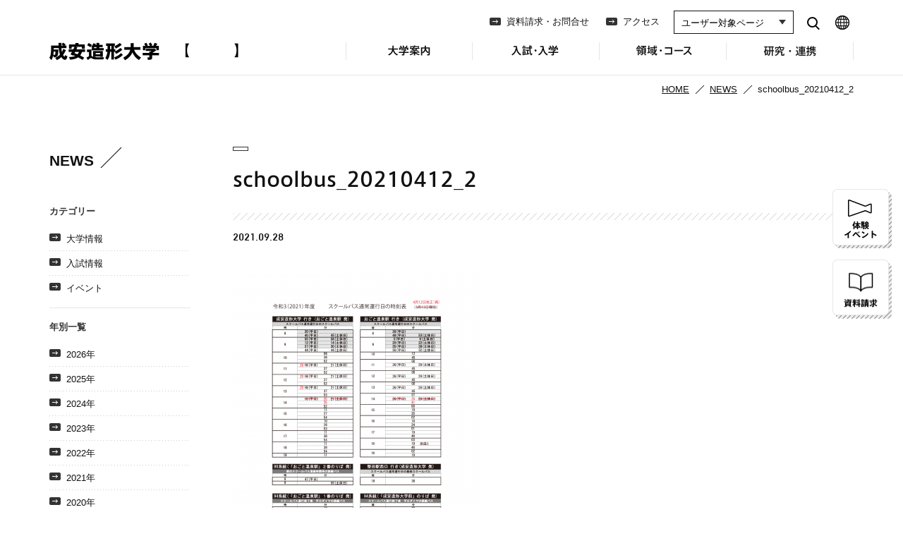

--- FILE ---
content_type: text/html; charset=UTF-8
request_url: https://www.seian.ac.jp/schoolbus_20210412_2-3
body_size: 34857
content:
<!DOCTYPE html>
<html lang="ja">

<head>
	
<meta charset="utf-8">

<meta http-equiv="X-UA-Compatible" content="IE=edge,chrome=1">

<meta name="viewport" content="width=device-width, initial-scale=1,minimum-scale=1.0,user-scalable=1">
<meta name="google-site-verification" content="q8CwZxjUZtxQIXEegoORXYb2t5Lf2_2C4mLe-dDsqsk" />

<script src="/assets/js/lib/jquery-1.11.1.min.js"></script>
<script src="/assets/js/lib/jquery.easing.1.3.js"></script>
<script src="/assets/js/lib/jquery.inview.min.js"></script>
<script src="/assets/js/lib/css_browser_selector.js"></script>
<script src="/assets/js/lib/device.min.js"></script>
<script src="/assets/js/lib/jQueryAutoHeight.js"></script>
<script src="/assets/js/lib/jquery.heightLine.js"></script>
<script src="/assets/js/lib/jquery.matchHeight.js"></script>
<script src="/assets/js/lib/jquery.bxslider/jquery.bxslider.min.js"></script>
<link href="/assets/js/lib/jquery.bxslider/jquery.bxslider.css" rel="stylesheet">
  <script src="https://ajax.googleapis.com/ajax/libs/webfont/1.5.18/webfont.js"></script>
<script src="/assets/js/common.js?d=20260118025703"></script>

<!--[if lt IE 9]>
<script src="/assets/js/ie/css3-mediaqueries.js"></script>
<script src="/assets/js/ie/html5shiv.js" type="text/javascript"></script>
<script src="/assets/js/ie/selectivizr.min.js"></script>
<![endif]-->

<link rel="SHORTCUT ICON" href="/assets/images/common/favicon.ico">

<link rel="stylesheet" type="text/css" media="all" href="/assets/css/common.css?d=20260118025703">

<link rel="stylesheet" type="text/css" media="all" href="/assets/bootstrap/css/bootstrap.css?d=20190516">
<link rel="stylesheet" type="text/css" media="all" href="/assets/css/common_bootstrap.css?d=20190516">

<script>
  (function(i, s, o, g, r, a, m) {
    i['GoogleAnalyticsObject'] = r;
    i[r] = i[r] || function() {
      (i[r].q = i[r].q || []).push(arguments)
    }, i[r].l = 1 * new Date();
    a = s.createElement(o),
      m = s.getElementsByTagName(o)[0];
    a.async = 1;
    a.src = g;
    m.parentNode.insertBefore(a, m)
  })(window, document, 'script', '//www.google-analytics.com/analytics.js', 'ga');

  ga('create', 'UA-25031661-2', 'auto');
  ga('send', 'pageview');
</script>

<!-- Google Tag Manager -->
<script>
  (function(w, d, s, l, i) {
    w[l] = w[l] || [];
    w[l].push({
      'gtm.start': new Date().getTime(),
      event: 'gtm.js'
    });
    var f = d.getElementsByTagName(s)[0],
      j = d.createElement(s),
      dl = l != 'dataLayer' ? '&l=' + l : '';
    j.async = true;
    j.src =
      'https://www.googletagmanager.com/gtm.js?id=' + i + dl;
    f.parentNode.insertBefore(j, f);
  })(window, document, 'script', 'dataLayer', 'GTM-N85J4V');
</script>
<!-- End Google Tag Manager -->
	<link rel="stylesheet" type="text/css" media="all" href="/assets/css/news.css">
	<title>schoolbus_20210412_2 | 成安造形大学</title>

		<!-- All in One SEO 4.1.5.3 -->
		<meta name="robots" content="max-image-preview:large" />
		<meta property="og:locale" content="ja_JP" />
		<meta property="og:site_name" content="成安造形大学" />
		<meta property="og:type" content="article" />
		<meta property="og:title" content="schoolbus_20210412_2 | 成安造形大学" />
		<meta property="og:image" content="https://www.seian.ac.jp/assets/images/common/ogp.png" />
		<meta property="og:image:secure_url" content="https://www.seian.ac.jp/assets/images/common/ogp.png" />
		<meta property="article:published_time" content="2021-09-27T17:53:00+00:00" />
		<meta property="article:modified_time" content="2021-09-27T17:53:00+00:00" />
		<meta property="article:publisher" content="https://www.facebook.com/seian.official.kouhou/" />
		<meta name="twitter:card" content="summary" />
		<meta name="twitter:site" content="@seianpr" />
		<meta name="twitter:domain" content="www.seian.ac.jp" />
		<meta name="twitter:title" content="schoolbus_20210412_2 | 成安造形大学" />
		<meta name="twitter:creator" content="@seianpr" />
		<meta name="twitter:image" content="https://www.seian.ac.jp/assets/images/common/ogp.png" />
		<script type="application/ld+json" class="aioseo-schema">
			{"@context":"https:\/\/schema.org","@graph":[{"@type":"WebSite","@id":"https:\/\/www.seian.ac.jp\/#website","url":"https:\/\/www.seian.ac.jp\/","name":"\u6210\u5b89\u9020\u5f62\u5927\u5b66","description":"\u6210\u5b89\u9020\u5f62\u5927\u5b66\u306e\u516c\u5f0fweb\u30b5\u30a4\u30c8\u3067\u3059\u3002\u5927\u5b66\u306e\u6982\u8981\u3001\u9818\u57df\u30fb\u30b3\u30fc\u30b9\u3001\u5165\u8a66\u30fb\u5165\u5b66\u3001\u9644\u5c5e\u6a5f\u95a2\u3001\u5c55\u89a7\u4f1a\u60c5\u5831\u3084\u516c\u958b\u8b1b\u5ea7\u306e\u60c5\u5831\u3092\u63b2\u8f09\u3057\u3066\u3044\u307e\u3059\u3002","inLanguage":"ja","publisher":{"@id":"https:\/\/www.seian.ac.jp\/#organization"}},{"@type":"Organization","@id":"https:\/\/www.seian.ac.jp\/#organization","name":"\u6210\u5b89\u9020\u5f62\u5927\u5b66","url":"https:\/\/www.seian.ac.jp\/","sameAs":["https:\/\/www.facebook.com\/seian.official.kouhou\/","https:\/\/twitter.com\/seianpr","https:\/\/www.youtube.com\/channel\/UCkyNth0Y3Of8BORA2HfPtpQ\/featured"],"contactPoint":{"@type":"ContactPoint","telephone":"+81775742111","contactType":"\u4ee3\u8868"}},{"@type":"BreadcrumbList","@id":"https:\/\/www.seian.ac.jp\/schoolbus_20210412_2-3#breadcrumblist","itemListElement":[{"@type":"ListItem","@id":"https:\/\/www.seian.ac.jp\/#listItem","position":1,"item":{"@type":"WebPage","@id":"https:\/\/www.seian.ac.jp\/","name":"\u30db\u30fc\u30e0","description":"\u6210\u5b89\u9020\u5f62\u5927\u5b66\u306e\u516c\u5f0fweb\u30b5\u30a4\u30c8\u3067\u3059\u3002\u5927\u5b66\u306e\u6982\u8981\u3001\u9818\u57df\u30fb\u30b3\u30fc\u30b9\u3001\u5165\u8a66\u30fb\u5165\u5b66\u3001\u9644\u5c5e\u6a5f\u95a2\u3001\u5c55\u89a7\u4f1a\u60c5\u5831\u3084\u516c\u958b\u8b1b\u5ea7\u306e\u60c5\u5831\u3092\u63b2\u8f09\u3057\u3066\u3044\u307e\u3059\u3002","url":"https:\/\/www.seian.ac.jp\/"},"nextItem":"https:\/\/www.seian.ac.jp\/schoolbus_20210412_2-3#listItem"},{"@type":"ListItem","@id":"https:\/\/www.seian.ac.jp\/schoolbus_20210412_2-3#listItem","position":2,"item":{"@type":"WebPage","@id":"https:\/\/www.seian.ac.jp\/schoolbus_20210412_2-3","name":"schoolbus_20210412_2","url":"https:\/\/www.seian.ac.jp\/schoolbus_20210412_2-3"},"previousItem":"https:\/\/www.seian.ac.jp\/#listItem"}]},{"@type":"Person","@id":"https:\/\/www.seian.ac.jp\/author\/seian#author","url":"https:\/\/www.seian.ac.jp\/author\/seian","name":"seian","sameAs":["https:\/\/www.facebook.com\/seian.official.kouhou\/","https:\/\/twitter.com\/seianpr","https:\/\/www.youtube.com\/channel\/UCkyNth0Y3Of8BORA2HfPtpQ\/featured"]},{"@type":"ItemPage","@id":"https:\/\/www.seian.ac.jp\/schoolbus_20210412_2-3#itempage","url":"https:\/\/www.seian.ac.jp\/schoolbus_20210412_2-3","name":"schoolbus_20210412_2 | \u6210\u5b89\u9020\u5f62\u5927\u5b66","inLanguage":"ja","isPartOf":{"@id":"https:\/\/www.seian.ac.jp\/#website"},"breadcrumb":{"@id":"https:\/\/www.seian.ac.jp\/schoolbus_20210412_2-3#breadcrumblist"},"author":"https:\/\/www.seian.ac.jp\/author\/seian#author","creator":"https:\/\/www.seian.ac.jp\/author\/seian#author","datePublished":"2021-09-28T02:53:00+00:00","dateModified":"2021-09-28T02:53:00+00:00"}]}
		</script>
		<!-- All in One SEO -->

<link rel='dns-prefetch' href='//s.w.org' />
		<!-- This site uses the Google Analytics by MonsterInsights plugin v8.10.0 - Using Analytics tracking - https://www.monsterinsights.com/ -->
		<!-- Note: MonsterInsights is not currently configured on this site. The site owner needs to authenticate with Google Analytics in the MonsterInsights settings panel. -->
					<!-- No UA code set -->
				<!-- / Google Analytics by MonsterInsights -->
		<script type="text/javascript">
window._wpemojiSettings = {"baseUrl":"https:\/\/s.w.org\/images\/core\/emoji\/14.0.0\/72x72\/","ext":".png","svgUrl":"https:\/\/s.w.org\/images\/core\/emoji\/14.0.0\/svg\/","svgExt":".svg","source":{"concatemoji":"https:\/\/www.seian.ac.jp\/wp\/wp-includes\/js\/wp-emoji-release.min.js?ver=6.0.11"}};
/*! This file is auto-generated */
!function(e,a,t){var n,r,o,i=a.createElement("canvas"),p=i.getContext&&i.getContext("2d");function s(e,t){var a=String.fromCharCode,e=(p.clearRect(0,0,i.width,i.height),p.fillText(a.apply(this,e),0,0),i.toDataURL());return p.clearRect(0,0,i.width,i.height),p.fillText(a.apply(this,t),0,0),e===i.toDataURL()}function c(e){var t=a.createElement("script");t.src=e,t.defer=t.type="text/javascript",a.getElementsByTagName("head")[0].appendChild(t)}for(o=Array("flag","emoji"),t.supports={everything:!0,everythingExceptFlag:!0},r=0;r<o.length;r++)t.supports[o[r]]=function(e){if(!p||!p.fillText)return!1;switch(p.textBaseline="top",p.font="600 32px Arial",e){case"flag":return s([127987,65039,8205,9895,65039],[127987,65039,8203,9895,65039])?!1:!s([55356,56826,55356,56819],[55356,56826,8203,55356,56819])&&!s([55356,57332,56128,56423,56128,56418,56128,56421,56128,56430,56128,56423,56128,56447],[55356,57332,8203,56128,56423,8203,56128,56418,8203,56128,56421,8203,56128,56430,8203,56128,56423,8203,56128,56447]);case"emoji":return!s([129777,127995,8205,129778,127999],[129777,127995,8203,129778,127999])}return!1}(o[r]),t.supports.everything=t.supports.everything&&t.supports[o[r]],"flag"!==o[r]&&(t.supports.everythingExceptFlag=t.supports.everythingExceptFlag&&t.supports[o[r]]);t.supports.everythingExceptFlag=t.supports.everythingExceptFlag&&!t.supports.flag,t.DOMReady=!1,t.readyCallback=function(){t.DOMReady=!0},t.supports.everything||(n=function(){t.readyCallback()},a.addEventListener?(a.addEventListener("DOMContentLoaded",n,!1),e.addEventListener("load",n,!1)):(e.attachEvent("onload",n),a.attachEvent("onreadystatechange",function(){"complete"===a.readyState&&t.readyCallback()})),(e=t.source||{}).concatemoji?c(e.concatemoji):e.wpemoji&&e.twemoji&&(c(e.twemoji),c(e.wpemoji)))}(window,document,window._wpemojiSettings);
</script>
<style type="text/css">
img.wp-smiley,
img.emoji {
	display: inline !important;
	border: none !important;
	box-shadow: none !important;
	height: 1em !important;
	width: 1em !important;
	margin: 0 0.07em !important;
	vertical-align: -0.1em !important;
	background: none !important;
	padding: 0 !important;
}
</style>
	<link rel='stylesheet' id='wp-block-library-css'  href='https://www.seian.ac.jp/wp/wp-includes/css/dist/block-library/style.min.css?ver=6.0.11' type='text/css' media='all' />
<style id='global-styles-inline-css' type='text/css'>
body{--wp--preset--color--black: #000000;--wp--preset--color--cyan-bluish-gray: #abb8c3;--wp--preset--color--white: #ffffff;--wp--preset--color--pale-pink: #f78da7;--wp--preset--color--vivid-red: #cf2e2e;--wp--preset--color--luminous-vivid-orange: #ff6900;--wp--preset--color--luminous-vivid-amber: #fcb900;--wp--preset--color--light-green-cyan: #7bdcb5;--wp--preset--color--vivid-green-cyan: #00d084;--wp--preset--color--pale-cyan-blue: #8ed1fc;--wp--preset--color--vivid-cyan-blue: #0693e3;--wp--preset--color--vivid-purple: #9b51e0;--wp--preset--gradient--vivid-cyan-blue-to-vivid-purple: linear-gradient(135deg,rgba(6,147,227,1) 0%,rgb(155,81,224) 100%);--wp--preset--gradient--light-green-cyan-to-vivid-green-cyan: linear-gradient(135deg,rgb(122,220,180) 0%,rgb(0,208,130) 100%);--wp--preset--gradient--luminous-vivid-amber-to-luminous-vivid-orange: linear-gradient(135deg,rgba(252,185,0,1) 0%,rgba(255,105,0,1) 100%);--wp--preset--gradient--luminous-vivid-orange-to-vivid-red: linear-gradient(135deg,rgba(255,105,0,1) 0%,rgb(207,46,46) 100%);--wp--preset--gradient--very-light-gray-to-cyan-bluish-gray: linear-gradient(135deg,rgb(238,238,238) 0%,rgb(169,184,195) 100%);--wp--preset--gradient--cool-to-warm-spectrum: linear-gradient(135deg,rgb(74,234,220) 0%,rgb(151,120,209) 20%,rgb(207,42,186) 40%,rgb(238,44,130) 60%,rgb(251,105,98) 80%,rgb(254,248,76) 100%);--wp--preset--gradient--blush-light-purple: linear-gradient(135deg,rgb(255,206,236) 0%,rgb(152,150,240) 100%);--wp--preset--gradient--blush-bordeaux: linear-gradient(135deg,rgb(254,205,165) 0%,rgb(254,45,45) 50%,rgb(107,0,62) 100%);--wp--preset--gradient--luminous-dusk: linear-gradient(135deg,rgb(255,203,112) 0%,rgb(199,81,192) 50%,rgb(65,88,208) 100%);--wp--preset--gradient--pale-ocean: linear-gradient(135deg,rgb(255,245,203) 0%,rgb(182,227,212) 50%,rgb(51,167,181) 100%);--wp--preset--gradient--electric-grass: linear-gradient(135deg,rgb(202,248,128) 0%,rgb(113,206,126) 100%);--wp--preset--gradient--midnight: linear-gradient(135deg,rgb(2,3,129) 0%,rgb(40,116,252) 100%);--wp--preset--duotone--dark-grayscale: url('#wp-duotone-dark-grayscale');--wp--preset--duotone--grayscale: url('#wp-duotone-grayscale');--wp--preset--duotone--purple-yellow: url('#wp-duotone-purple-yellow');--wp--preset--duotone--blue-red: url('#wp-duotone-blue-red');--wp--preset--duotone--midnight: url('#wp-duotone-midnight');--wp--preset--duotone--magenta-yellow: url('#wp-duotone-magenta-yellow');--wp--preset--duotone--purple-green: url('#wp-duotone-purple-green');--wp--preset--duotone--blue-orange: url('#wp-duotone-blue-orange');--wp--preset--font-size--small: 13px;--wp--preset--font-size--medium: 20px;--wp--preset--font-size--large: 36px;--wp--preset--font-size--x-large: 42px;}.has-black-color{color: var(--wp--preset--color--black) !important;}.has-cyan-bluish-gray-color{color: var(--wp--preset--color--cyan-bluish-gray) !important;}.has-white-color{color: var(--wp--preset--color--white) !important;}.has-pale-pink-color{color: var(--wp--preset--color--pale-pink) !important;}.has-vivid-red-color{color: var(--wp--preset--color--vivid-red) !important;}.has-luminous-vivid-orange-color{color: var(--wp--preset--color--luminous-vivid-orange) !important;}.has-luminous-vivid-amber-color{color: var(--wp--preset--color--luminous-vivid-amber) !important;}.has-light-green-cyan-color{color: var(--wp--preset--color--light-green-cyan) !important;}.has-vivid-green-cyan-color{color: var(--wp--preset--color--vivid-green-cyan) !important;}.has-pale-cyan-blue-color{color: var(--wp--preset--color--pale-cyan-blue) !important;}.has-vivid-cyan-blue-color{color: var(--wp--preset--color--vivid-cyan-blue) !important;}.has-vivid-purple-color{color: var(--wp--preset--color--vivid-purple) !important;}.has-black-background-color{background-color: var(--wp--preset--color--black) !important;}.has-cyan-bluish-gray-background-color{background-color: var(--wp--preset--color--cyan-bluish-gray) !important;}.has-white-background-color{background-color: var(--wp--preset--color--white) !important;}.has-pale-pink-background-color{background-color: var(--wp--preset--color--pale-pink) !important;}.has-vivid-red-background-color{background-color: var(--wp--preset--color--vivid-red) !important;}.has-luminous-vivid-orange-background-color{background-color: var(--wp--preset--color--luminous-vivid-orange) !important;}.has-luminous-vivid-amber-background-color{background-color: var(--wp--preset--color--luminous-vivid-amber) !important;}.has-light-green-cyan-background-color{background-color: var(--wp--preset--color--light-green-cyan) !important;}.has-vivid-green-cyan-background-color{background-color: var(--wp--preset--color--vivid-green-cyan) !important;}.has-pale-cyan-blue-background-color{background-color: var(--wp--preset--color--pale-cyan-blue) !important;}.has-vivid-cyan-blue-background-color{background-color: var(--wp--preset--color--vivid-cyan-blue) !important;}.has-vivid-purple-background-color{background-color: var(--wp--preset--color--vivid-purple) !important;}.has-black-border-color{border-color: var(--wp--preset--color--black) !important;}.has-cyan-bluish-gray-border-color{border-color: var(--wp--preset--color--cyan-bluish-gray) !important;}.has-white-border-color{border-color: var(--wp--preset--color--white) !important;}.has-pale-pink-border-color{border-color: var(--wp--preset--color--pale-pink) !important;}.has-vivid-red-border-color{border-color: var(--wp--preset--color--vivid-red) !important;}.has-luminous-vivid-orange-border-color{border-color: var(--wp--preset--color--luminous-vivid-orange) !important;}.has-luminous-vivid-amber-border-color{border-color: var(--wp--preset--color--luminous-vivid-amber) !important;}.has-light-green-cyan-border-color{border-color: var(--wp--preset--color--light-green-cyan) !important;}.has-vivid-green-cyan-border-color{border-color: var(--wp--preset--color--vivid-green-cyan) !important;}.has-pale-cyan-blue-border-color{border-color: var(--wp--preset--color--pale-cyan-blue) !important;}.has-vivid-cyan-blue-border-color{border-color: var(--wp--preset--color--vivid-cyan-blue) !important;}.has-vivid-purple-border-color{border-color: var(--wp--preset--color--vivid-purple) !important;}.has-vivid-cyan-blue-to-vivid-purple-gradient-background{background: var(--wp--preset--gradient--vivid-cyan-blue-to-vivid-purple) !important;}.has-light-green-cyan-to-vivid-green-cyan-gradient-background{background: var(--wp--preset--gradient--light-green-cyan-to-vivid-green-cyan) !important;}.has-luminous-vivid-amber-to-luminous-vivid-orange-gradient-background{background: var(--wp--preset--gradient--luminous-vivid-amber-to-luminous-vivid-orange) !important;}.has-luminous-vivid-orange-to-vivid-red-gradient-background{background: var(--wp--preset--gradient--luminous-vivid-orange-to-vivid-red) !important;}.has-very-light-gray-to-cyan-bluish-gray-gradient-background{background: var(--wp--preset--gradient--very-light-gray-to-cyan-bluish-gray) !important;}.has-cool-to-warm-spectrum-gradient-background{background: var(--wp--preset--gradient--cool-to-warm-spectrum) !important;}.has-blush-light-purple-gradient-background{background: var(--wp--preset--gradient--blush-light-purple) !important;}.has-blush-bordeaux-gradient-background{background: var(--wp--preset--gradient--blush-bordeaux) !important;}.has-luminous-dusk-gradient-background{background: var(--wp--preset--gradient--luminous-dusk) !important;}.has-pale-ocean-gradient-background{background: var(--wp--preset--gradient--pale-ocean) !important;}.has-electric-grass-gradient-background{background: var(--wp--preset--gradient--electric-grass) !important;}.has-midnight-gradient-background{background: var(--wp--preset--gradient--midnight) !important;}.has-small-font-size{font-size: var(--wp--preset--font-size--small) !important;}.has-medium-font-size{font-size: var(--wp--preset--font-size--medium) !important;}.has-large-font-size{font-size: var(--wp--preset--font-size--large) !important;}.has-x-large-font-size{font-size: var(--wp--preset--font-size--x-large) !important;}
</style>
<link rel='stylesheet' id='wp-pagenavi-css'  href='https://www.seian.ac.jp/wp/wp-content/plugins/wp-pagenavi/pagenavi-css.css?ver=2.70' type='text/css' media='all' />
<link rel='stylesheet' id='parent-style-css'  href='https://www.seian.ac.jp/wp/wp-content/themes/seian/style.css?ver=6.0.11' type='text/css' media='all' />
<link rel="https://api.w.org/" href="https://www.seian.ac.jp/wp-json/" /><link rel="alternate" type="application/json" href="https://www.seian.ac.jp/wp-json/wp/v2/media/38659" /><link rel="EditURI" type="application/rsd+xml" title="RSD" href="https://www.seian.ac.jp/wp/xmlrpc.php?rsd" />
<link rel="wlwmanifest" type="application/wlwmanifest+xml" href="https://www.seian.ac.jp/wp/wp-includes/wlwmanifest.xml" /> 
<meta name="generator" content="WordPress 6.0.11" />
<link rel='shortlink' href='https://www.seian.ac.jp/?p=38659' />
<link rel="alternate" type="application/json+oembed" href="https://www.seian.ac.jp/wp-json/oembed/1.0/embed?url=https%3A%2F%2Fwww.seian.ac.jp%2Fschoolbus_20210412_2-3" />
<link rel="alternate" type="text/xml+oembed" href="https://www.seian.ac.jp/wp-json/oembed/1.0/embed?url=https%3A%2F%2Fwww.seian.ac.jp%2Fschoolbus_20210412_2-3&#038;format=xml" />
</head>

<body>

	<div id="wrap">

		<!-- Google Tag Manager (noscript) -->
<noscript><iframe src="https://www.googletagmanager.com/ns.html?id=GTM-N85J4V" height="0" width="0" style="display:none;visibility:hidden"></iframe></noscript>
<!-- End Google Tag Manager (noscript) -->

	<script type="text/javascript">
		WebFont.load({
			monotype: {
				projectId: '3230e7af-0825-48c6-b4d6-ff640ad86ebb'
			}
		});
	</script>

<header>
	<div class="pagewidth">

		<div id="identity"><a href="/">成安造形大学</a></div>

		<div id="menu">OPEN MENU</div>
		<div id="search"><a href="/search.php">SEARCH</a></div>

		<ul id="gn">
			<li id="gn-about" class="openable">
				<span class="navi-for-mobile">大学案内</span>
				<a href="/about/" class="navi-for-pc">大学案内</a>
				<ul>
					<li><a href="/about/">大学案内 TOP</a></li>
					<li class="headline">大学概要</li>
					<li><a href="/about/history/">成安の歴史</a></li>
					<li><a href="/about/outline/">基本情報</a></li>
					<li><a href="/about/policy/">教育方針</a></li>
					<li><a href="/about/feature/">成安の特色</a></li>
					<li><a href="/about/message/">学長あいさつ</a></li>
					<li><a href="/about/logo/">ロゴマークについて</a></li>
					<li class="headline">キャンパス情報</li>
					<li><a href="/about/campus_map/">キャンパスマップ</a></li>
					<li><a href="/about/library/">図書館</a></li>
					<li><a href="/about/kotokoto_libre/">食堂・売店</a></li>
					<li><a href="/about/cafeteria/">カフェテリア「結」紀伊國屋</a></li>
					<li><a href="https://artcenter.seian.ac.jp" class="blank" target="_blank">キャンパスが美術館</a></li>
					<li class="headline">学生生活</li>
					<li><a href="/about/club_activity/">クラブ・サークル</a></li>
					<li><a href="/photo_gallery/">PHOTO GALLERY</a></li>
					<li><a href="http://seian-life.seian.ac.jp/" class="blank" target="_blank">SEIAN LIFE</a></li>
					<li class="headline">関連組織</li>
					<li><a href="/about/seiangakuen/">学校法人京都成安学園</a></li>
					<li><a href="http://kindergarten.seian.ac.jp" class="blank" target="_blank">成安幼稚園</a></li>
				</ul>
			</li>
			<li id="gn-admission" class="openable">
				<span class="navi-for-mobile">入試・入学</span>
				<a href="/admission/" class="navi-for-pc">入試・入学</a>
				<ul>
					<li><a href="/admission/">入試・入学 TOP</a></li>
					<li class="headline">入試一覧</li>
					<li><a href="/admission/navi/">入試の特徴・入試日程</a></li>

					<li><a href="/admission/exam_scholarship/">特待生制度について</a></li>
					<li><a href="/admission/webentry/">インターネットエントリー／出願について</a></li>
					<li><a href="/admission/exam_comprehensive//">総合選抜入学試験について</a></li>
					<li><a href="/admission/exam_comprehensive_1_2_b/">総合選抜入学試験 (1期)(2期)＜体験授業方式＞</a></li>
					<li><a href="/admission/exam_comprehensive_1_a/">総合選抜入学試験 (1期) 特待生＜面接方式＞</a></li>
					<li><a href="/admission/exam_comprehensive_3_c/">総合選抜入学試験 (3期) 特待生＜実技方式＞</a></li>
					<li><a href="/admission/exam_comprehensive_4_5_a">総合選抜入学試験 (4期)(5期)＜面接方式＞</a></li>
					<li><a href="/admission/exam_general_1_scholarship_c/">一般選抜入学試験 (1期) 特待生＜実技方式＞</a></li>
					<li><a href="/admission/exam_general_commn_1_k/">一般選抜入学試験 (1期) 特待生＜大学入学共通テスト利用方式＞</a></li>
					<li><a href="/admission/exam_general_1_a/">一般選抜入学試験 (1期)＜面接方式＞</a></li>
					<li><a href="/admission/exam_general_2_ac/">一般選抜入学試験 (2期)＜面接方式＞＜実技方式＞</a></li>
					<li><a href="/admission/exam_general_commn_2_3/">一般選抜入学試験 (2期)(3期)＜大学入学共通テスト利用方式＞</a></li>
					<li><a href="/admission/exam_recommendation/">学校推薦選抜⼊学試験＜⾯接⽅式＞学祖特別校・姉妹校・パートナーシップ協定校・指定校</a></li>
					<li><a href="/admission/exam_special/">特別総合選抜入学試験 (1期)(2期)(3期)＜面接方式＞外国人留学生・海外帰国生・社会人</a></li>
					<li><a href="/admission/exam_foreignstudent_1_a/">外国人留学生一般選抜入学試験 (1期)＜面接方式＞</a></li>
					<li><a href="/admission/exam_foreignstudent_2_ac/">外国人留学生一般選抜入学試験 (2期)＜面接方式＞＜実技方式＞</a></li>
					<li><a href="/admission/exam_others2/">2年次編入学・転入学、外国人留学生2年次編入学・転入学試験 (1期)(2期)＜面接方式＞</a></li>
					<li><a href="/admission/exam_others/">3年次編入学・転入学、外国人留学生3年次編入学・転入学試験 (1期)(2期)＜面接方式＞</a></li>

					<li class="headline">入試対策</li>
					<li><a href="/admission/info/">過去の出題内容</a></li>
					<li><a href="/admission/cooperation/">教育連携</a></li>
					<li class="headline">入学関連</li>
					<li><a href="/admission/fee/">学費・諸経費</a></li>
					<li><a href="/admission/scholarship/">奨学金制度等</a></li>
					<li><a href="/admission/rooming/">下宿</a></li>
				</ul>
			</li>
			<li id="gn-dept" class="openable">
				<span class="navi-for-mobile">領域・コース</span>
				<a href="/dept/" class="navi-for-pc">領域・コース</a>
				<ul>
					<li><a href="/dept/">領域・コース TOP</a></li>
					<li class="headline">領域・コース</li>
					<li><a href="/dept/integrated_studies/">総合領域</a></li>
					<li><a href="/dept/illustration/">イラストレーション領域</a></li>
					<li><a href="/dept/fine_arts/">美術領域</a></li>
					<li><a href="/dept/media_design/">情報デザイン領域</a></li>
					<li><a href="/dept/spatial_design/">空間デザイン領域</a></li>
					<li><a href="/dept/creative_community/">地域実践領域</a></li>
					<li class="headline">学び・制度</li>
					<li><a href="/dept/feature/">学びの特長</a></li>
					<li><a href="/dept/showcase/">卒業制作</a></li>
					<li><a href="/dept/teacher/">教員紹介</a></li>
					<li><a href="/dept/facilites/">施設紹介</a></li>
					<li><a href="/dept/abroad/">留学制度</a></li>
					<li class="headline">進路・就職</li>
					<li><a href="/dept/career_support/">キャリアサポートの特長</a></li>
					<li><a href="/dept/career_study/">キャリアを考える学び</a></li>
					<li><a href="/dept/study/">研究生制度</a></li>
					<li><a href="/dept/result/">主な就職先・進学先</a></li>
				</ul>
			</li>
			<li id="gn-attached" class="openable">
				<span class="navi-for-mobile">研究・連携</span>
				<a href="/attached/" class="navi-for-pc">研究・連携</a>
				<ul>
					<li><a href="/attached/">研究・連携 TOP</a></li>
					<li><a href="/attached/mirai/">未来社会デザイン共創機構</a></li>
					<li><a href="/attached/digilab/">デジタルクリエーションオープンラボ</a></li>
					<li><a href="/attached/kyoiku_renkei/">教育連携推進センター</a></li>
					<li><a href="https://artcenter.seian.ac.jp" target="_blank">キャンパスが美術館</a></li>
					<li><a href="/attached/omi/">附属近江学研究所</a></li>
				</ul>
			</li>
			<li id="gn-contact"><a href="/contact/">資料請求・お問合せ</a></li>
			<li id="gn-access"><a href="/access/">アクセス</a></li>
			<li id="gn-user" class="openable navi-for-mobile">
				<span>ユーザー対象メニュー</span>
				<ul>
					<li><a href="/parent/">受験生・保護者の方へ</a></li>
					<li><a href="/student/">在学生の方へ</a></li>
					<li><a href="/graduate/" target="_blank">卒業生の方へ</a></li>
					<li><a href="/teacher/">高校教員・画塾の方へ</a></li>
					<li><a href="/general/">企業・一般の方へ</a></li>
				</ul>
			</li>
			<li id="gn-lang" class="openable navi-for-mobile">
				<span>LANGUAGE</span>
				<ul>
					<li><a href="/en/">English</a></li>
					<li><a href="/cn/">中文</a></li>
					<li><a href="/ko/">한국어</a></li>
				</ul>
			</li>
		</ul>

		<ul id="gn2">
			<li><a href="/contact/">資料請求・お問合せ</a></li>
			<li><a href="/access/">アクセス</a></li>
		</ul>



		<select name="method" id="sh">
			<option value="0">ユーザー対象ページ</option>
			<option value="/parent/">受験生・保護者の方へ</option>
			<option value="/student/">在学生の方へ</option>
			<option value="/graduate/">卒業生の方へ</option>
			<option value="/teacher/">高校教員・画塾の方へ</option>
			<option value="/general/">企業・一般の方へ</option>
		</select>
		<div id="pc-search">
			<a href="/search.php">search</a>
		</div>
		<div id="pc-lang">
			<div id="lang">
				<select name="method">
					<option value="0">LANGUAGE</option>
					<option value="/en/">English</option>
					<option value="/cn/">中文</option>
					<option value="/ko/">한국어</option>
				</select>
			</div>
		</div>
	</div>
</header>

<div id="side-btn">
	<div class="side-btn--1"><a href="https://event.seian.ac.jp/index" target="_blank" rel="noopener">体験イベント</a></div>
	<div class="side-btn--2"><a href="/contact/">資料請求</a></div>
</div>
		<div id="contents">

			<div id="topicpath">
				<div class="pagewidth">
					<ul>
						<li><a href="/">HOME</a></li>
													<li><a href="/news/">NEWS</a></li>
						
						<li>schoolbus_20210412_2</li>
					</ul>
				</div>
			</div>
			<!-- /topicpath -->

			<div id="container" class="pagewidth clearfix collumn2">

				
						<div id="main">

							<div class="cat"></div>
							<h1 class="mb10">schoolbus_20210412_2</h1>
							<div class="date mb40">2021.09.28</div>

							<p class="attachment"><a href='https://www.seian.ac.jp/wp/wp-content/uploads/2021/09/schoolbus_20210412_2-1.png'><img width="352" height="500" src="https://www.seian.ac.jp/wp/wp-content/uploads/2021/09/schoolbus_20210412_2-1-352x500.png" class="attachment-medium size-medium" alt="" loading="lazy" srcset="https://www.seian.ac.jp/wp/wp-content/uploads/2021/09/schoolbus_20210412_2-1-352x500.png 352w, https://www.seian.ac.jp/wp/wp-content/uploads/2021/09/schoolbus_20210412_2-1-722x1024.png 722w, https://www.seian.ac.jp/wp/wp-content/uploads/2021/09/schoolbus_20210412_2-1-768x1090.png 768w, https://www.seian.ac.jp/wp/wp-content/uploads/2021/09/schoolbus_20210412_2-1-1083x1536.png 1083w, https://www.seian.ac.jp/wp/wp-content/uploads/2021/09/schoolbus_20210412_2-1-1444x2048.png 1444w, https://www.seian.ac.jp/wp/wp-content/uploads/2021/09/schoolbus_20210412_2-1-88x125.png 88w, https://www.seian.ac.jp/wp/wp-content/uploads/2021/09/schoolbus_20210412_2-1-201x285.png 201w, https://www.seian.ac.jp/wp/wp-content/uploads/2021/09/schoolbus_20210412_2-1-402x570.png 402w, https://www.seian.ac.jp/wp/wp-content/uploads/2021/09/schoolbus_20210412_2-1-634x900.png 634w" sizes="(max-width: 352px) 100vw, 352px" /></a></p>

							<div class="center pt40">
								<div class="box-back"><a href="/news" class="arrow9">一覧へ</a></div>
							</div>

						</div>
						<!-- /main -->

				

				<div id="side">
	<div class="contents-title en"><a href="/news/">NEWS</a></div>
	<section>
		<div class="contents-subtitle">カテゴリー</div>
		<ul>
				<li class="cat-item cat-item-1"><a href="https://www.seian.ac.jp/news/univ">大学情報</a>
</li>
	<li class="cat-item cat-item-35"><a href="https://www.seian.ac.jp/news/admission">入試情報</a>
</li>
	<li class="cat-item cat-item-49"><a href="https://www.seian.ac.jp/news/event">イベント</a>
</li>
		</ul>
	</section>
	<section>
		<div class="contents-subtitle">年別一覧</div>
		<ul>
				<li><a href='https://www.seian.ac.jp/date/2026?cat=-72'>2026年</a></li>
	<li><a href='https://www.seian.ac.jp/date/2025?cat=-72'>2025年</a></li>
	<li><a href='https://www.seian.ac.jp/date/2024?cat=-72'>2024年</a></li>
	<li><a href='https://www.seian.ac.jp/date/2023?cat=-72'>2023年</a></li>
	<li><a href='https://www.seian.ac.jp/date/2022?cat=-72'>2022年</a></li>
	<li><a href='https://www.seian.ac.jp/date/2021?cat=-72'>2021年</a></li>
	<li><a href='https://www.seian.ac.jp/date/2020?cat=-72'>2020年</a></li>
	<li><a href='https://www.seian.ac.jp/date/2019?cat=-72'>2019年</a></li>
	<li><a href='https://www.seian.ac.jp/date/2018?cat=-72'>2018年</a></li>
	<li><a href='https://www.seian.ac.jp/date/2017?cat=-72'>2017年</a></li>
	<li><a href='https://www.seian.ac.jp/date/2016?cat=-72'>2016年</a></li>
	<li><a href='https://www.seian.ac.jp/date/2015?cat=-72'>2015年</a></li>
	<li><a href='https://www.seian.ac.jp/date/2014?cat=-72'>2014年</a></li>
	<li><a href='https://www.seian.ac.jp/date/2013?cat=-72'>2013年</a></li>
	<li><a href='https://www.seian.ac.jp/date/2012?cat=-72'>2012年</a></li>
		</ul>
	</section>
</div>
<!-- /side -->
			</div>
			<!-- /pagewidth -->

		</div>
		<!-- /contents -->

		<div class="pagetop"><a href="#wrap">PAGE TOP</a></div>

<footer>
  <div class="bg">
    <div class="pagewidth bootstrap">
      <div class="row row-50">
        <div class="col-sm-1-5 xs-mb20">
          <div class="mb30"><img src="/assets/images/common/identity_fff.svg" alt="成安造形大学" /></div>
          <div class="address">〒520-0248<br>
            滋賀県大津市仰木の里東4-3-1<br>
            TEL：077-574-2111（代表）<br>
            FAX：077-574-2120</div>
        </div>
        <!-- /col -->
        <div class="col-sm-3-5 xs-mb20">
          <ul class="footer__sns">
            <li class="footer__sns--x"><a href="https://x.com/seianpr" target="_blank" rel="noopener">x</a></li>
            <li class="footer__sns--youtube"><a href="https://www.youtube.com/channel/UCkyNth0Y3Of8BORA2HfPtpQ/featured" target="_blank" rel="noopener">youtube</a></li>
            <li class="footer__sns--line"><a href="https://page.line.me/ocj0749y" target="_blank" rel="noopener">line</a></li>
          </ul>
        </div>
        <!-- /col -->
        <div class="col-sm-1-5">
          <ul>
            <li><a href="/news/">NEWS</a></li>
            <li><a href="/topics_center/">TOPICS CENTER</a></li>
            <li><a href="/photo_gallery/">PHOTO GALLERY</a></li>
          </ul>
        </div>
        <!-- /col -->
      </div>
      <!-- /row -->
    </div>
    <!-- /pagewidth -->
  </div>
  <!-- /bg -->
  <div class="pagewidth pt20 pb20">
    <div class="row">
      <div class="col-sm-6"><a href="https://100th.seian.ac.jp/fund/" target="_blank">募金について</a>｜<a href="/about/public_info/">情報公開</a>｜<a href="/tokushoho/">特定商取引法表示</a>｜<a href="/policy/">このサイトについて</a>｜<a href="/sitemap/">サイトマップ</a></div>
      <div class="col-sm-6 align-right"><span class="copyright">Copyright © SEIAN UNIVERSITY OF ART AND DESIGN All Rights Reserved.</span></div>
    </div>
  </div>
  <!-- /pagewidth -->
</footer>
	</div>

</body>

</html>

--- FILE ---
content_type: text/css
request_url: https://www.seian.ac.jp/wp/wp-content/themes/seian/style.css?ver=6.0.11
body_size: -34
content:
/*
Theme Name: Seian WP Theme
Version: 1.0
*/
